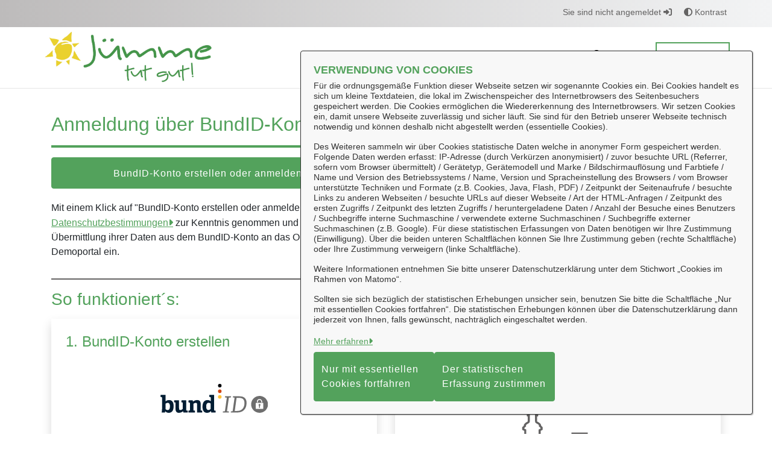

--- FILE ---
content_type: image/svg+xml;charset=ISO-8859-1
request_url: https://openrathaus.juemme.de/o/svgiconprovider/getsvg/images/openrathaus.svg
body_size: 2019
content:
<svg xmlns="http://www.w3.org/2000/svg" xml:space="preserve" id="Ebene_1" x="0" y="0" style="enable-background:new 0 0 345.7 225.5" version="1.1" viewBox="0 0 345.7 225.5"><style id="style2" type="text/css">.st0{fill:#646363}</style><g id="g6"><path id="path4" d="M83.3 94.5h-9.5V92h7l-.2-10.2 7-4.7 4 4.2h2.7l6.3-7.4 5.8 7.4h3.3l4.1-4.8 4.2 5.6v3.2h.2v-3.1l5.1-8.4 4.4 7.5h3.6V81l2.3-2.7v-9.5l-2.3-1.2v-3.1l1.8-1.7v-.6c.2-1 .9-2 2.2-2.9.8-.5 1.4-.9 1.8-1.1.2-.1.5-.3.6-.3 0 0 .1-.2.1-1.3V52h-1.2v-3.4l3.2-3.2v-.2c-.3-.4-.6-.9-.6-1.6 0-.6.1-1.4.9-2.3.8-.8 1.2-1.5 1.4-1.8V35c-.3-.3-.6-.7-.6-1.6 0-.3 0-1 .5-1.5.3-.3.8-.7 1.8-.7s1.5.4 1.8.7c.5.6.5 1.3.5 1.5 0 .8-.4 1.3-.6 1.6v4.5c.2.3.6.9 1.4 1.8.8.9 1 1.7.9 2.3 0 .7-.3 1.2-.6 1.6v.2l3.2 3.2V52h-1.2v4.6c0 1.1.1 1.3.1 1.3.1.1.4.2.6.3.4.2 1 .5 1.8 1.1 1.3.9 2 1.9 2.2 2.9v.6l1.8 1.7v3.1l-2.3 1.2v9.5L155 81v7.3l4.5 2.8 2.8-3v-.5l10.4-9.3 10.1 9.4v2.6h5.9V70.8h19v9.8H219V89h5.7v-4.1l11.7-11.5 11.9 11.5V91h6.7l5.6-2.3 5 3.1h6.2v2.5H265l-4.5-2.8-4.9 2h-9.7v-7.6l-9.4-9.1-9.2 9.1v5.6h-10.6v-8.4h-6.4v4.6h-4.8V73.2h-14.1v19.3l-10.9.1v-4l-7.7-7.1-7.9 7.1v.5l-4.8 5.1-7.4-4.5v-7.8l-2.3-2.7V67.3l2.3-1.2v-.6l-2.3-2.3.5-.7c0-.1-.2-.6-1.2-1.3-.6-.4-1.1-.7-1.5-.9-1.6-.8-2-1.4-2-3.8v-7h1.1l-3.1-3.1V44l.4-.4s.2-.2.2-.3c0-.1-.1-.3-.3-.4-.6-.6-1-1.1-1.3-1.5-.3.4-.7.9-1.3 1.5-.2.2-.3.3-.3.5 0 .1.2.3.2.3l.4.4v2.3l-3.1 3.1h1.1v7c0 2.4-.5 3-2 3.8-.4.2-.9.5-1.5.9-1 .7-1.2 1.2-1.2 1.3l.5.7-2.3 2.3v.6l2.3 1.2v11.8l-2.3 2.7v1.8h-7.5l-3-5.1-2.6 4.2v4.9h-5.1v-4.8l-1.8-2.5-2.8 3.3h-5.7l-4.7-5.9-5.1 5.9h-4.9l-3.3-3.5-4.2 3 .3 11.4z" class="st0"/></g><g id="g10"><path id="path8" d="M295.7 169.2h-72.1v-57.3h72.1v57.3zm-69.6-2.5h67.2v-52.4h-67.2v52.4z" class="st0"/></g><path id="path12" d="M220.7 108.1h78V168h4.3v-59.9c0-2.5-1.9-4.6-4.3-4.6h-78c-2.4 0-4.3 2.1-4.3 4.6V168h4.3v-59.9z" class="st0"/><path id="path14" d="M207.7 172.2h103.9v4.3c0 2.4-1.9 4.3-4.3 4.3H212c-2.4 0-4.3-1.9-4.3-4.3v-4.3z" class="st0"/><path id="path16" d="M276.1 127.7c-2.2-2.9-5.1-5.1-8.5-6.4-5.4-2.1-10.8-2.1-16.1.2-3.8 1.6-6.8 4.2-9.1 7.6-3.4 5.2-4.3 10.8-2.7 16.9.7 2.6 1.9 5 3.5 7.1 1.6 2.1 3.5 3.8 5.8 5.2 1.4.9 2.9 1.5 4.6 1.2 1.4-.3 2.5-2 2.4-3.4-.2-1.6-1.1-2.7-2.3-3.5-1.4-1-2.8-1.9-4-3.3-1.9-2.2-3-4.7-3.2-7.6-.3-4.5 1.2-8.3 4.7-11.4 2.8-2.4 6-3.4 9.6-3.2 3.8.3 7 1.9 9.5 5 2 2.5 3.1 5.3 3 8.5 0 1.5-.1 2.9.7 4.3 1 1.7 3 1.9 4.4 1 1.4-.9 2.1-2.2 2.2-3.9.3-4-.5-7.7-2.3-11.3-.8-1-1.5-2-2.2-3" style="fill:#53A25C"/><path id="path18" d="m311.2 167.3-6.2-11.7h-.1c-.9-1.7-1.8-3.3-2.6-5-.7-1.2-1.6-2.1-2.9-2.6-1.7-.7-4.1-.6-5.4.9-.2.3-.4.6-.7 1-1.4-1.5-3-2.4-5.1-2.1-2.1.2-3.6 1.3-4.5 3.2-.1-.1-.2-.1-.3-.2-1-.5-2-1.1-3.1-1.5-1.6-.6-3.1-.4-4.5.7-1.1.9-1.7 2-1.9 3.4-.1.7-.2 1.5-.2 2.4-.2-.3-.3-.5-.3-.7-3.1-5.9-6.3-11.8-9.4-17.7-.2-.4-.6-.9-.9-1.2-1.4-1.4-3.8-1.6-5.4-.3-1.6 1.3-2.1 3.3-1.1 5.2 2.2 4.2 4.4 8.5 6.6 12.7 3.3 6.2 6.6 12.5 9.9 18.7.1.2.2.3.2.5-.1 0-.2.1-.2.1-2.8-.2-5.7-.5-8.5-.7-1.5-.1-3-.2-4.6-.2-1.8.1-3.3 1.5-3.7 3.3-.5 2.3.7 4.8 3 5.9 1.7.8 3.5 1.4 5.2 2 4.4 1.6 8.7 3.2 13.1 4.8 5 1.8 10 3.7 15 5.6.4.2.8.1 1.2-.1 4.8-2.6 9.6-5.2 14.4-7.7 1.2-.6 2.2-1.3 2.9-2.4 1.5-2.1 2.7-4.3 3.1-6.9.3-1.9.2-3.7-.7-5.4-.9-1.4-1.6-2.7-2.3-4" style="fill:#fff"/><g id="g22"><path id="path20" d="M292.7 195.5c-.3 0-.6-.1-.9-.2-5-1.9-10-3.7-15-5.6l-5.5-2c-2.5-.9-5.1-1.9-7.6-2.8l-1.1-.4c-1.4-.5-2.8-1-4.2-1.7-2.8-1.3-4.3-4.4-3.7-7.3.5-2.4 2.6-4.1 4.9-4.2 1.5-.1 3 .1 4.5.2h.2c2 .2 3.9.3 5.9.5l.7.1-2.3-4.3c-2.3-4.3-4.6-8.7-6.9-13-1.6-3.1-3.2-6.2-4.9-9.3L255 142c-1.2-2.3-.6-5 1.5-6.7 2.1-1.7 5.2-1.5 7.1.3.4.4.8 1 1.1 1.5 2.7 5 5.4 10.1 8 15.1.4-1.2 1.1-2.1 2.1-2.9 1.7-1.3 3.6-1.6 5.7-.9.8.3 1.6.7 2.3 1.1.1 0 .1.1.2.1 1.1-1.6 2.7-2.6 4.8-2.8 1.8-.2 3.5.3 5.1 1.5 1.8-2 4.7-2.1 6.8-1.2 1.6.6 2.7 1.7 3.5 3.2l2.1 3.9.6 1 6.3 11.9c.7 1.3 1.4 2.5 2.1 3.8 1.2 2.3 1.1 4.6.9 6.2-.4 3.1-2 5.6-3.3 7.4-.8 1.1-1.9 2-3.4 2.8-4.9 2.5-9.7 5.1-14.4 7.7-.5.3-1 .5-1.4.5zm-32.3-21.8h-.8c-1.2 0-2.3 1.1-2.6 2.3-.4 1.8.6 3.7 2.3 4.5 1.3.6 2.6 1.1 4 1.6l1.2.4c2.5.9 5.1 1.9 7.6 2.8l5.5 2c5 1.8 10 3.7 15 5.6h.2c4.7-2.5 9.6-5.1 14.5-7.7 1.1-.6 1.9-1.2 2.5-2.1 1.2-1.6 2.5-3.8 2.9-6.3.3-2 .1-3.4-.6-4.6-.7-1.3-1.4-2.5-2.1-3.8l-.1-.3-5.7-10.7-.7-1.2c-.8-1.6-1.7-3.1-2.5-4.7-.5-1-1.2-1.6-2.3-2.1-1.3-.5-3.1-.5-4 .6-.1.2-.2.3-.4.5l-1.1 1.6-1-1.1c-1.3-1.4-2.6-1.9-4.1-1.8-1.7.2-2.8 1-3.5 2.5l-.5 1.2-1.5-.8c-.3-.2-.6-.3-1-.5-.7-.4-1.3-.7-1.9-.9-1.3-.4-2.3-.3-3.3.5-.8.6-1.3 1.5-1.5 2.6-.1.4-.1.9-.2 1.4 0 .3 0 .6-.1.8l-.4 4.1-3.4-6.5c-2.7-5.2-5.5-10.3-8.2-15.4-.2-.3-.4-.7-.7-.9-1-1-2.7-1.1-3.8-.2-1.1.9-1.5 2.4-.8 3.6l1.7 3.3 4.8 9.3c2.3 4.3 4.6 8.7 6.9 13l3 5.7c.1.1.1.3.2.4l.7 1.6-1.5.4c-.2 0-.3.1-.6.1l-2.7-.2c-1.9-.2-3.9-.4-5.8-.5h-.2c-1.1 0-2.3-.1-3.4-.1z" class="st0"/></g><text xml:space="preserve" id="text245" x="29.525" y="141.892" style="font-style:normal;font-variant:normal;font-weight:700;font-stretch:normal;font-size:48px;line-height:1.25;font-family:Arial;-inkscape-font-specification:&quot;Arial Bold&quot;;letter-spacing:0;word-spacing:0;fill:#53A25C;fill-opacity:1;stroke:none"><tspan id="tspan243" x="29.525" y="141.892">OPEN</tspan></text><text xml:space="preserve" id="text299" x="29.424" y="180.404" style="font-style:normal;font-variant:normal;font-weight:700;font-stretch:normal;font-size:32px;line-height:1.25;font-family:Arial;-inkscape-font-specification:&quot;Arial Bold&quot;;letter-spacing:0;word-spacing:0;fill:#646363;fill-opacity:1;stroke:none"><tspan id="tspan297" x="29.424" y="180.404">R@THAUS</tspan></text><path id="rect333" d="M172.39 123.535h12.972v5.65H172.39z" style="fill:#53A25C;fill-rule:evenodd;stroke-width:3.8;stroke-linejoin:round;stroke-miterlimit:7;stroke:none;stroke-dasharray:none"/></svg>

--- FILE ---
content_type: image/svg+xml;charset=ISO-8859-1
request_url: https://openrathaus.juemme.de/o/svgiconprovider/getsvg/getsvg?icon=buk_antrag_offen_pikto
body_size: 455
content:
<svg xmlns="http://www.w3.org/2000/svg" id="svg52" version="1.1" viewBox="0 0 85 85"><defs id="defs4"><style id="style2">.a{fill:#646363}.b,.e{fill:#fff}.b,.c{stroke:#53A25C;stroke-miterlimit:10}.c{fill:none;stroke-width:2px}</style></defs><path id="path8" d="M14.49 53.772V43.137a.61.61 0 0 1 .61-.61h14.92l4.204 5.875h21.7a.62.62 0 0 1 .61.62v4.75h1.68v-4.75a2.29 2.29 0 0 0-2.29-2.29H35.118l-4.203-5.886H15.152a2.301 2.301 0 0 0-2.301 2.291v35.676c0 .473.147-.115.44.274a2.102 2.102 0 0 0 1.22.788z" class="a" style="fill:#646363;stroke-width:1.05084646"/><g id="g24" transform="translate(12.819 5.338) scale(1.05085)"><path id="polygon10" d="m48.5.5 5.74 5.74v35.87H23.06V.5z" class="b" style="fill:#fff;stroke:#53A25C;stroke-miterlimit:10"/><path id="line12" d="M27.11 11.97h23.08" class="c" style="fill:none;stroke:#53A25C;stroke-width:2px;stroke-miterlimit:10"/><path id="line14" d="M27.11 16.54h23.08" class="c" style="fill:none;stroke:#53A25C;stroke-width:2px;stroke-miterlimit:10"/><path id="line16" d="M27.11 21.1h23.08" class="c" style="fill:none;stroke:#53A25C;stroke-width:2px;stroke-miterlimit:10"/><path id="line18" d="M27.11 25.67h23.08" class="c" style="fill:none;stroke:#53A25C;stroke-width:2px;stroke-miterlimit:10"/><path id="line20" d="M27.11 30.24h23.08" class="c" style="fill:none;stroke:#53A25C;stroke-width:2px;stroke-miterlimit:10"/><path id="polyline22" d="M48.68.5v5.57h5.56" style="fill:none;stroke:#53A25C;stroke-miterlimit:10"/></g><path id="path26" d="M53.066 79.003a.473.473 0 0 1-.462.346h-37.62a.494.494 0 0 1-.484-.525l8.565-23.508a.483.483 0 0 1 .462-.346h37.631c.315 0 .4.462.42.683z" class="e" style="fill:#fff;stroke-width:1.05084646"/><g id="g44" transform="translate(12.819 5.338) scale(1.05085)"><path id="rect28" d="M4.01 12.75h31.18v41.61H4.01z" class="b" style="fill:#fff;stroke:#53A25C;stroke-miterlimit:10"/><path id="line30" d="M8.06 24.22h23.08" class="c" style="fill:none;stroke:#53A25C;stroke-width:2px;stroke-miterlimit:10"/><path id="line32" d="M8.06 28.79h23.08" class="c" style="fill:none;stroke:#53A25C;stroke-width:2px;stroke-miterlimit:10"/><path id="line34" d="M8.06 33.35h23.08" class="c" style="fill:none;stroke:#53A25C;stroke-width:2px;stroke-miterlimit:10"/><path id="line36" d="M8.06 37.92h23.08" class="c" style="fill:none;stroke:#53A25C;stroke-width:2px;stroke-miterlimit:10"/><path id="line38" d="M8.06 42.49h23.08" class="c" style="fill:none;stroke:#53A25C;stroke-width:2px;stroke-miterlimit:10"/></g><g id="g50" transform="translate(12.819 5.338) scale(1.05085)"><path id="path46" d="M62.87 49.84H27.06a1.87 1.87 0 0 0-.34 0 2 2 0 0 0-1.62 1.42l-8.23 22.92a2 2 0 0 0 .42 1.25 2 2 0 0 0 1.63.81h35.8a2 2 0 0 0 2-1.45l8.18-22.43v-.14a2.14 2.14 0 0 0-2.03-2.38zm-7.7 24.47a.45.45 0 0 1-.44.33h-35.8a.47.47 0 0 1-.46-.5l8.15-22.37a.46.46 0 0 1 .44-.33h35.81c.3 0 .38.44.4.65z" class="a" style="fill:#646363" transform="translate(-16.87 -4.21)"/><path id="path48" d="M55.17 74.31a.45.45 0 0 1-.44.33h-35.8a.47.47 0 0 1-.46-.5l8.15-22.37a.46.46 0 0 1 .44-.33h35.81c.3 0 .38.44.4.65z" class="e" style="fill:#fff" transform="translate(-16.87 -4.21)"/></g></svg>

--- FILE ---
content_type: image/svg+xml;charset=ISO-8859-1
request_url: https://openrathaus.juemme.de/o/svgiconprovider/getsvg/getsvg?icon=kommunikation_pikto
body_size: 108
content:
<svg xmlns="http://www.w3.org/2000/svg" id="svg46" version="1.1" viewBox="0 0 85 85"><defs id="defs4"><style id="style2">.b,.f{stroke:#646363;stroke-miterlimit:10;fill:none;stroke-width:2px}.f{stroke:#fff}</style></defs><path id="polygon8" d="M33.78.5h41.18v27.25H68.4l-10.48 9 2.5-9H33.78z" style="fill:#fff;stroke:#646363;stroke-miterlimit:10" transform="translate(5.042 7.924)"/><g id="g16" transform="translate(5.042 7.924)"><path id="line10" d="M37.36 8.93h34.02" class="b" style="fill:none;stroke:#646363;stroke-width:2px;stroke-miterlimit:10"/><path id="line12" d="M37.36 13.49h34.02" class="b" style="fill:none;stroke:#646363;stroke-width:2px;stroke-miterlimit:10"/><path id="line14" d="M37.36 18.06h34.02" class="b" style="fill:none;stroke:#646363;stroke-width:2px;stroke-miterlimit:10"/></g><g id="g28" transform="translate(5.042 7.924)"><path id="polygon24" d="m20.74 58.45 3.53 12.73L9.46 58.45H.75v-35.7h53.19v35.7z" style="fill:#53A25C"/><path id="path26" d="M57.55 30.84V65H24.11l3.14 11.29L14.1 65H5.86V30.84h51.69m1.5-1.5H4.36v37.2h9.18l12.73 10.93L30 80.69l-1.3-4.76-2.61-9.39h33v-37.2z" style="fill:#fff" transform="translate(-4.36 -7.33)"/></g><g id="g36" transform="translate(5.042 7.924)"><path id="line30" d="M48.69 34.33H6" class="f" style="fill:none;stroke:#fff;stroke-width:2px;stroke-miterlimit:10"/><path id="line32" d="M48.69 40.07H6" class="f" style="fill:none;stroke:#fff;stroke-width:2px;stroke-miterlimit:10"/><path id="line34" d="M48.69 45.8H6" class="f" style="fill:none;stroke:#fff;stroke-width:2px;stroke-miterlimit:10"/></g></svg>

--- FILE ---
content_type: text/javascript
request_url: https://openrathaus.juemme.de/o/OpenRathausTheme/js/main.js?browserId=chrome&minifierType=js&languageId=de_DE&t=1762373570000
body_size: -393
content:
/*1762373570000*/
/* required by Liferay and intentionally left blank */
